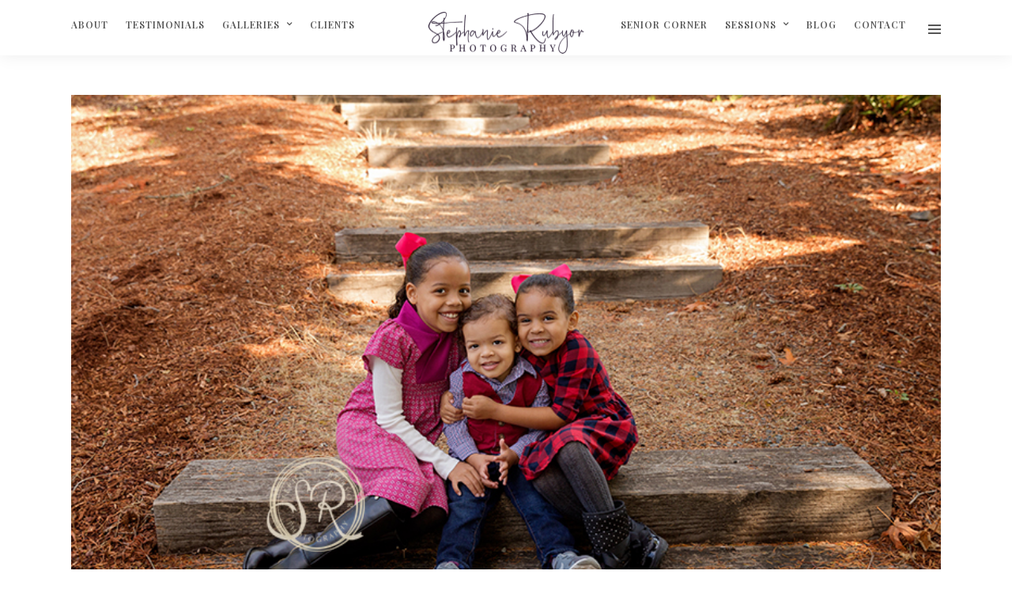

--- FILE ---
content_type: text/html; charset=UTF-8
request_url: https://stephanierubyorphotography.com/newborn/welcome-to-the-world-baby-j-seattle-newborn-photographer/attachment/stephanie-rubyor-photography-seattle-newborn-photographer-laucknerf6/
body_size: 15026
content:
<!DOCTYPE html>
<html lang="en"  data-menu="centeralogo">
<head>

<link rel="profile" href="http://gmpg.org/xfn/11" />
<link rel="pingback" href="https://stephanierubyorphotography.com/xmlrpc.php" />

 

<meta name='robots' content='index, follow, max-image-preview:large, max-snippet:-1, max-video-preview:-1' />

	<!-- This site is optimized with the Yoast SEO plugin v26.8 - https://yoast.com/product/yoast-seo-wordpress/ -->
	<title>stephanie-rubyor-photography-seattle-newborn-photographer-laucknerF6 - Stephanie Rubyor Photography</title>
	<link rel="canonical" href="https://stephanierubyorphotography.com/newborn/welcome-to-the-world-baby-j-seattle-newborn-photographer/attachment/stephanie-rubyor-photography-seattle-newborn-photographer-laucknerf6/" />
	<meta property="og:locale" content="en_US" />
	<meta property="og:type" content="article" />
	<meta property="og:title" content="stephanie-rubyor-photography-seattle-newborn-photographer-laucknerF6 - Stephanie Rubyor Photography" />
	<meta property="og:url" content="https://stephanierubyorphotography.com/newborn/welcome-to-the-world-baby-j-seattle-newborn-photographer/attachment/stephanie-rubyor-photography-seattle-newborn-photographer-laucknerf6/" />
	<meta property="og:site_name" content="Stephanie Rubyor Photography" />
	<meta property="og:image" content="https://stephanierubyorphotography.com/newborn/welcome-to-the-world-baby-j-seattle-newborn-photographer/attachment/stephanie-rubyor-photography-seattle-newborn-photographer-laucknerf6" />
	<meta property="og:image:width" content="800" />
	<meta property="og:image:height" content="533" />
	<meta property="og:image:type" content="image/jpeg" />
	<meta name="twitter:card" content="summary_large_image" />
	<script type="application/ld+json" class="yoast-schema-graph">{"@context":"https://schema.org","@graph":[{"@type":"WebPage","@id":"https://stephanierubyorphotography.com/newborn/welcome-to-the-world-baby-j-seattle-newborn-photographer/attachment/stephanie-rubyor-photography-seattle-newborn-photographer-laucknerf6/","url":"https://stephanierubyorphotography.com/newborn/welcome-to-the-world-baby-j-seattle-newborn-photographer/attachment/stephanie-rubyor-photography-seattle-newborn-photographer-laucknerf6/","name":"stephanie-rubyor-photography-seattle-newborn-photographer-laucknerF6 - Stephanie Rubyor Photography","isPartOf":{"@id":"https://stephanierubyorphotography.com/#website"},"primaryImageOfPage":{"@id":"https://stephanierubyorphotography.com/newborn/welcome-to-the-world-baby-j-seattle-newborn-photographer/attachment/stephanie-rubyor-photography-seattle-newborn-photographer-laucknerf6/#primaryimage"},"image":{"@id":"https://stephanierubyorphotography.com/newborn/welcome-to-the-world-baby-j-seattle-newborn-photographer/attachment/stephanie-rubyor-photography-seattle-newborn-photographer-laucknerf6/#primaryimage"},"thumbnailUrl":"https://stephanierubyorphotography.com/wp-content/uploads/2018/05/stephanie-rubyor-photography-seattle-newborn-photographer-laucknerF6.jpg","datePublished":"2018-05-19T20:14:25+00:00","breadcrumb":{"@id":"https://stephanierubyorphotography.com/newborn/welcome-to-the-world-baby-j-seattle-newborn-photographer/attachment/stephanie-rubyor-photography-seattle-newborn-photographer-laucknerf6/#breadcrumb"},"inLanguage":"en","potentialAction":[{"@type":"ReadAction","target":["https://stephanierubyorphotography.com/newborn/welcome-to-the-world-baby-j-seattle-newborn-photographer/attachment/stephanie-rubyor-photography-seattle-newborn-photographer-laucknerf6/"]}]},{"@type":"ImageObject","inLanguage":"en","@id":"https://stephanierubyorphotography.com/newborn/welcome-to-the-world-baby-j-seattle-newborn-photographer/attachment/stephanie-rubyor-photography-seattle-newborn-photographer-laucknerf6/#primaryimage","url":"https://stephanierubyorphotography.com/wp-content/uploads/2018/05/stephanie-rubyor-photography-seattle-newborn-photographer-laucknerF6.jpg","contentUrl":"https://stephanierubyorphotography.com/wp-content/uploads/2018/05/stephanie-rubyor-photography-seattle-newborn-photographer-laucknerF6.jpg","width":800,"height":533},{"@type":"BreadcrumbList","@id":"https://stephanierubyorphotography.com/newborn/welcome-to-the-world-baby-j-seattle-newborn-photographer/attachment/stephanie-rubyor-photography-seattle-newborn-photographer-laucknerf6/#breadcrumb","itemListElement":[{"@type":"ListItem","position":1,"name":"Home","item":"https://stephanierubyorphotography.com/"},{"@type":"ListItem","position":2,"name":"Welcome to the World Baby J | Seattle Newborn Photographer","item":"https://stephanierubyorphotography.com/newborn/welcome-to-the-world-baby-j-seattle-newborn-photographer/"},{"@type":"ListItem","position":3,"name":"stephanie-rubyor-photography-seattle-newborn-photographer-laucknerF6"}]},{"@type":"WebSite","@id":"https://stephanierubyorphotography.com/#website","url":"https://stephanierubyorphotography.com/","name":"Stephanie Rubyor Photography","description":"Dallas Fort Worth Senior, Sports, Newborn &amp; Maternity Photographer","potentialAction":[{"@type":"SearchAction","target":{"@type":"EntryPoint","urlTemplate":"https://stephanierubyorphotography.com/?s={search_term_string}"},"query-input":{"@type":"PropertyValueSpecification","valueRequired":true,"valueName":"search_term_string"}}],"inLanguage":"en"}]}</script>
	<!-- / Yoast SEO plugin. -->


<link rel='dns-prefetch' href='//fonts.googleapis.com' />
<link rel="alternate" type="application/rss+xml" title="Stephanie Rubyor Photography &raquo; Feed" href="https://stephanierubyorphotography.com/feed/" />
<link rel="alternate" type="application/rss+xml" title="Stephanie Rubyor Photography &raquo; Comments Feed" href="https://stephanierubyorphotography.com/comments/feed/" />
<meta charset="UTF-8" /><meta name="viewport" content="width=device-width, initial-scale=1, maximum-scale=1" /><meta name="format-detection" content="telephone=no"><link rel="alternate" title="oEmbed (JSON)" type="application/json+oembed" href="https://stephanierubyorphotography.com/wp-json/oembed/1.0/embed?url=https%3A%2F%2Fstephanierubyorphotography.com%2Fnewborn%2Fwelcome-to-the-world-baby-j-seattle-newborn-photographer%2Fattachment%2Fstephanie-rubyor-photography-seattle-newborn-photographer-laucknerf6%2F" />
<link rel="alternate" title="oEmbed (XML)" type="text/xml+oembed" href="https://stephanierubyorphotography.com/wp-json/oembed/1.0/embed?url=https%3A%2F%2Fstephanierubyorphotography.com%2Fnewborn%2Fwelcome-to-the-world-baby-j-seattle-newborn-photographer%2Fattachment%2Fstephanie-rubyor-photography-seattle-newborn-photographer-laucknerf6%2F&#038;format=xml" />
<style id='wp-img-auto-sizes-contain-inline-css' type='text/css'>
img:is([sizes=auto i],[sizes^="auto," i]){contain-intrinsic-size:3000px 1500px}
/*# sourceURL=wp-img-auto-sizes-contain-inline-css */
</style>
<link rel='stylesheet' id='dashicons-css' href='https://stephanierubyorphotography.com/wp-includes/css/dashicons.min.css' type='text/css' media='all' />
<link rel='stylesheet' id='post-views-counter-frontend-css' href='https://stephanierubyorphotography.com/wp-content/plugins/post-views-counter/css/frontend.css' type='text/css' media='all' />
<style id='wp-emoji-styles-inline-css' type='text/css'>

	img.wp-smiley, img.emoji {
		display: inline !important;
		border: none !important;
		box-shadow: none !important;
		height: 1em !important;
		width: 1em !important;
		margin: 0 0.07em !important;
		vertical-align: -0.1em !important;
		background: none !important;
		padding: 0 !important;
	}
/*# sourceURL=wp-emoji-styles-inline-css */
</style>
<style id='wp-block-library-inline-css' type='text/css'>
:root{--wp-block-synced-color:#7a00df;--wp-block-synced-color--rgb:122,0,223;--wp-bound-block-color:var(--wp-block-synced-color);--wp-editor-canvas-background:#ddd;--wp-admin-theme-color:#007cba;--wp-admin-theme-color--rgb:0,124,186;--wp-admin-theme-color-darker-10:#006ba1;--wp-admin-theme-color-darker-10--rgb:0,107,160.5;--wp-admin-theme-color-darker-20:#005a87;--wp-admin-theme-color-darker-20--rgb:0,90,135;--wp-admin-border-width-focus:2px}@media (min-resolution:192dpi){:root{--wp-admin-border-width-focus:1.5px}}.wp-element-button{cursor:pointer}:root .has-very-light-gray-background-color{background-color:#eee}:root .has-very-dark-gray-background-color{background-color:#313131}:root .has-very-light-gray-color{color:#eee}:root .has-very-dark-gray-color{color:#313131}:root .has-vivid-green-cyan-to-vivid-cyan-blue-gradient-background{background:linear-gradient(135deg,#00d084,#0693e3)}:root .has-purple-crush-gradient-background{background:linear-gradient(135deg,#34e2e4,#4721fb 50%,#ab1dfe)}:root .has-hazy-dawn-gradient-background{background:linear-gradient(135deg,#faaca8,#dad0ec)}:root .has-subdued-olive-gradient-background{background:linear-gradient(135deg,#fafae1,#67a671)}:root .has-atomic-cream-gradient-background{background:linear-gradient(135deg,#fdd79a,#004a59)}:root .has-nightshade-gradient-background{background:linear-gradient(135deg,#330968,#31cdcf)}:root .has-midnight-gradient-background{background:linear-gradient(135deg,#020381,#2874fc)}:root{--wp--preset--font-size--normal:16px;--wp--preset--font-size--huge:42px}.has-regular-font-size{font-size:1em}.has-larger-font-size{font-size:2.625em}.has-normal-font-size{font-size:var(--wp--preset--font-size--normal)}.has-huge-font-size{font-size:var(--wp--preset--font-size--huge)}.has-text-align-center{text-align:center}.has-text-align-left{text-align:left}.has-text-align-right{text-align:right}.has-fit-text{white-space:nowrap!important}#end-resizable-editor-section{display:none}.aligncenter{clear:both}.items-justified-left{justify-content:flex-start}.items-justified-center{justify-content:center}.items-justified-right{justify-content:flex-end}.items-justified-space-between{justify-content:space-between}.screen-reader-text{border:0;clip-path:inset(50%);height:1px;margin:-1px;overflow:hidden;padding:0;position:absolute;width:1px;word-wrap:normal!important}.screen-reader-text:focus{background-color:#ddd;clip-path:none;color:#444;display:block;font-size:1em;height:auto;left:5px;line-height:normal;padding:15px 23px 14px;text-decoration:none;top:5px;width:auto;z-index:100000}html :where(.has-border-color){border-style:solid}html :where([style*=border-top-color]){border-top-style:solid}html :where([style*=border-right-color]){border-right-style:solid}html :where([style*=border-bottom-color]){border-bottom-style:solid}html :where([style*=border-left-color]){border-left-style:solid}html :where([style*=border-width]){border-style:solid}html :where([style*=border-top-width]){border-top-style:solid}html :where([style*=border-right-width]){border-right-style:solid}html :where([style*=border-bottom-width]){border-bottom-style:solid}html :where([style*=border-left-width]){border-left-style:solid}html :where(img[class*=wp-image-]){height:auto;max-width:100%}:where(figure){margin:0 0 1em}html :where(.is-position-sticky){--wp-admin--admin-bar--position-offset:var(--wp-admin--admin-bar--height,0px)}@media screen and (max-width:600px){html :where(.is-position-sticky){--wp-admin--admin-bar--position-offset:0px}}

/*# sourceURL=wp-block-library-inline-css */
</style><style id='global-styles-inline-css' type='text/css'>
:root{--wp--preset--aspect-ratio--square: 1;--wp--preset--aspect-ratio--4-3: 4/3;--wp--preset--aspect-ratio--3-4: 3/4;--wp--preset--aspect-ratio--3-2: 3/2;--wp--preset--aspect-ratio--2-3: 2/3;--wp--preset--aspect-ratio--16-9: 16/9;--wp--preset--aspect-ratio--9-16: 9/16;--wp--preset--color--black: #000000;--wp--preset--color--cyan-bluish-gray: #abb8c3;--wp--preset--color--white: #ffffff;--wp--preset--color--pale-pink: #f78da7;--wp--preset--color--vivid-red: #cf2e2e;--wp--preset--color--luminous-vivid-orange: #ff6900;--wp--preset--color--luminous-vivid-amber: #fcb900;--wp--preset--color--light-green-cyan: #7bdcb5;--wp--preset--color--vivid-green-cyan: #00d084;--wp--preset--color--pale-cyan-blue: #8ed1fc;--wp--preset--color--vivid-cyan-blue: #0693e3;--wp--preset--color--vivid-purple: #9b51e0;--wp--preset--gradient--vivid-cyan-blue-to-vivid-purple: linear-gradient(135deg,rgb(6,147,227) 0%,rgb(155,81,224) 100%);--wp--preset--gradient--light-green-cyan-to-vivid-green-cyan: linear-gradient(135deg,rgb(122,220,180) 0%,rgb(0,208,130) 100%);--wp--preset--gradient--luminous-vivid-amber-to-luminous-vivid-orange: linear-gradient(135deg,rgb(252,185,0) 0%,rgb(255,105,0) 100%);--wp--preset--gradient--luminous-vivid-orange-to-vivid-red: linear-gradient(135deg,rgb(255,105,0) 0%,rgb(207,46,46) 100%);--wp--preset--gradient--very-light-gray-to-cyan-bluish-gray: linear-gradient(135deg,rgb(238,238,238) 0%,rgb(169,184,195) 100%);--wp--preset--gradient--cool-to-warm-spectrum: linear-gradient(135deg,rgb(74,234,220) 0%,rgb(151,120,209) 20%,rgb(207,42,186) 40%,rgb(238,44,130) 60%,rgb(251,105,98) 80%,rgb(254,248,76) 100%);--wp--preset--gradient--blush-light-purple: linear-gradient(135deg,rgb(255,206,236) 0%,rgb(152,150,240) 100%);--wp--preset--gradient--blush-bordeaux: linear-gradient(135deg,rgb(254,205,165) 0%,rgb(254,45,45) 50%,rgb(107,0,62) 100%);--wp--preset--gradient--luminous-dusk: linear-gradient(135deg,rgb(255,203,112) 0%,rgb(199,81,192) 50%,rgb(65,88,208) 100%);--wp--preset--gradient--pale-ocean: linear-gradient(135deg,rgb(255,245,203) 0%,rgb(182,227,212) 50%,rgb(51,167,181) 100%);--wp--preset--gradient--electric-grass: linear-gradient(135deg,rgb(202,248,128) 0%,rgb(113,206,126) 100%);--wp--preset--gradient--midnight: linear-gradient(135deg,rgb(2,3,129) 0%,rgb(40,116,252) 100%);--wp--preset--font-size--small: 13px;--wp--preset--font-size--medium: 20px;--wp--preset--font-size--large: 36px;--wp--preset--font-size--x-large: 42px;--wp--preset--spacing--20: 0.44rem;--wp--preset--spacing--30: 0.67rem;--wp--preset--spacing--40: 1rem;--wp--preset--spacing--50: 1.5rem;--wp--preset--spacing--60: 2.25rem;--wp--preset--spacing--70: 3.38rem;--wp--preset--spacing--80: 5.06rem;--wp--preset--shadow--natural: 6px 6px 9px rgba(0, 0, 0, 0.2);--wp--preset--shadow--deep: 12px 12px 50px rgba(0, 0, 0, 0.4);--wp--preset--shadow--sharp: 6px 6px 0px rgba(0, 0, 0, 0.2);--wp--preset--shadow--outlined: 6px 6px 0px -3px rgb(255, 255, 255), 6px 6px rgb(0, 0, 0);--wp--preset--shadow--crisp: 6px 6px 0px rgb(0, 0, 0);}:where(.is-layout-flex){gap: 0.5em;}:where(.is-layout-grid){gap: 0.5em;}body .is-layout-flex{display: flex;}.is-layout-flex{flex-wrap: wrap;align-items: center;}.is-layout-flex > :is(*, div){margin: 0;}body .is-layout-grid{display: grid;}.is-layout-grid > :is(*, div){margin: 0;}:where(.wp-block-columns.is-layout-flex){gap: 2em;}:where(.wp-block-columns.is-layout-grid){gap: 2em;}:where(.wp-block-post-template.is-layout-flex){gap: 1.25em;}:where(.wp-block-post-template.is-layout-grid){gap: 1.25em;}.has-black-color{color: var(--wp--preset--color--black) !important;}.has-cyan-bluish-gray-color{color: var(--wp--preset--color--cyan-bluish-gray) !important;}.has-white-color{color: var(--wp--preset--color--white) !important;}.has-pale-pink-color{color: var(--wp--preset--color--pale-pink) !important;}.has-vivid-red-color{color: var(--wp--preset--color--vivid-red) !important;}.has-luminous-vivid-orange-color{color: var(--wp--preset--color--luminous-vivid-orange) !important;}.has-luminous-vivid-amber-color{color: var(--wp--preset--color--luminous-vivid-amber) !important;}.has-light-green-cyan-color{color: var(--wp--preset--color--light-green-cyan) !important;}.has-vivid-green-cyan-color{color: var(--wp--preset--color--vivid-green-cyan) !important;}.has-pale-cyan-blue-color{color: var(--wp--preset--color--pale-cyan-blue) !important;}.has-vivid-cyan-blue-color{color: var(--wp--preset--color--vivid-cyan-blue) !important;}.has-vivid-purple-color{color: var(--wp--preset--color--vivid-purple) !important;}.has-black-background-color{background-color: var(--wp--preset--color--black) !important;}.has-cyan-bluish-gray-background-color{background-color: var(--wp--preset--color--cyan-bluish-gray) !important;}.has-white-background-color{background-color: var(--wp--preset--color--white) !important;}.has-pale-pink-background-color{background-color: var(--wp--preset--color--pale-pink) !important;}.has-vivid-red-background-color{background-color: var(--wp--preset--color--vivid-red) !important;}.has-luminous-vivid-orange-background-color{background-color: var(--wp--preset--color--luminous-vivid-orange) !important;}.has-luminous-vivid-amber-background-color{background-color: var(--wp--preset--color--luminous-vivid-amber) !important;}.has-light-green-cyan-background-color{background-color: var(--wp--preset--color--light-green-cyan) !important;}.has-vivid-green-cyan-background-color{background-color: var(--wp--preset--color--vivid-green-cyan) !important;}.has-pale-cyan-blue-background-color{background-color: var(--wp--preset--color--pale-cyan-blue) !important;}.has-vivid-cyan-blue-background-color{background-color: var(--wp--preset--color--vivid-cyan-blue) !important;}.has-vivid-purple-background-color{background-color: var(--wp--preset--color--vivid-purple) !important;}.has-black-border-color{border-color: var(--wp--preset--color--black) !important;}.has-cyan-bluish-gray-border-color{border-color: var(--wp--preset--color--cyan-bluish-gray) !important;}.has-white-border-color{border-color: var(--wp--preset--color--white) !important;}.has-pale-pink-border-color{border-color: var(--wp--preset--color--pale-pink) !important;}.has-vivid-red-border-color{border-color: var(--wp--preset--color--vivid-red) !important;}.has-luminous-vivid-orange-border-color{border-color: var(--wp--preset--color--luminous-vivid-orange) !important;}.has-luminous-vivid-amber-border-color{border-color: var(--wp--preset--color--luminous-vivid-amber) !important;}.has-light-green-cyan-border-color{border-color: var(--wp--preset--color--light-green-cyan) !important;}.has-vivid-green-cyan-border-color{border-color: var(--wp--preset--color--vivid-green-cyan) !important;}.has-pale-cyan-blue-border-color{border-color: var(--wp--preset--color--pale-cyan-blue) !important;}.has-vivid-cyan-blue-border-color{border-color: var(--wp--preset--color--vivid-cyan-blue) !important;}.has-vivid-purple-border-color{border-color: var(--wp--preset--color--vivid-purple) !important;}.has-vivid-cyan-blue-to-vivid-purple-gradient-background{background: var(--wp--preset--gradient--vivid-cyan-blue-to-vivid-purple) !important;}.has-light-green-cyan-to-vivid-green-cyan-gradient-background{background: var(--wp--preset--gradient--light-green-cyan-to-vivid-green-cyan) !important;}.has-luminous-vivid-amber-to-luminous-vivid-orange-gradient-background{background: var(--wp--preset--gradient--luminous-vivid-amber-to-luminous-vivid-orange) !important;}.has-luminous-vivid-orange-to-vivid-red-gradient-background{background: var(--wp--preset--gradient--luminous-vivid-orange-to-vivid-red) !important;}.has-very-light-gray-to-cyan-bluish-gray-gradient-background{background: var(--wp--preset--gradient--very-light-gray-to-cyan-bluish-gray) !important;}.has-cool-to-warm-spectrum-gradient-background{background: var(--wp--preset--gradient--cool-to-warm-spectrum) !important;}.has-blush-light-purple-gradient-background{background: var(--wp--preset--gradient--blush-light-purple) !important;}.has-blush-bordeaux-gradient-background{background: var(--wp--preset--gradient--blush-bordeaux) !important;}.has-luminous-dusk-gradient-background{background: var(--wp--preset--gradient--luminous-dusk) !important;}.has-pale-ocean-gradient-background{background: var(--wp--preset--gradient--pale-ocean) !important;}.has-electric-grass-gradient-background{background: var(--wp--preset--gradient--electric-grass) !important;}.has-midnight-gradient-background{background: var(--wp--preset--gradient--midnight) !important;}.has-small-font-size{font-size: var(--wp--preset--font-size--small) !important;}.has-medium-font-size{font-size: var(--wp--preset--font-size--medium) !important;}.has-large-font-size{font-size: var(--wp--preset--font-size--large) !important;}.has-x-large-font-size{font-size: var(--wp--preset--font-size--x-large) !important;}
/*# sourceURL=global-styles-inline-css */
</style>

<style id='classic-theme-styles-inline-css' type='text/css'>
/*! This file is auto-generated */
.wp-block-button__link{color:#fff;background-color:#32373c;border-radius:9999px;box-shadow:none;text-decoration:none;padding:calc(.667em + 2px) calc(1.333em + 2px);font-size:1.125em}.wp-block-file__button{background:#32373c;color:#fff;text-decoration:none}
/*# sourceURL=/wp-includes/css/classic-themes.min.css */
</style>
<link rel='stylesheet' id='grandphotography-reset-css-css' href='https://stephanierubyorphotography.com/wp-content/themes/grandphotography/css/reset.css' type='text/css' media='all' />
<link rel='stylesheet' id='grandphotography-wordpress-css-css' href='https://stephanierubyorphotography.com/wp-content/themes/grandphotography/css/wordpress.css' type='text/css' media='all' />
<link rel='stylesheet' id='grandphotography-animation-css-css' href='https://stephanierubyorphotography.com/wp-content/themes/grandphotography/css/animation.css' type='text/css' media='all' />
<link rel='stylesheet' id='ilightbox-css' href='https://stephanierubyorphotography.com/wp-content/themes/grandphotography/css/ilightbox/ilightbox.css' type='text/css' media='all' />
<link rel='stylesheet' id='jquery-ui-css' href='https://stephanierubyorphotography.com/wp-content/themes/grandphotography/css/jqueryui/custom.css' type='text/css' media='all' />
<link rel='stylesheet' id='mediaelement-css' href='https://stephanierubyorphotography.com/wp-includes/js/mediaelement/mediaelementplayer-legacy.min.css' type='text/css' media='all' />
<link rel='stylesheet' id='flexslider-css' href='https://stephanierubyorphotography.com/wp-content/themes/grandphotography/js/flexslider/flexslider.css' type='text/css' media='all' />
<link rel='stylesheet' id='tooltipster-css' href='https://stephanierubyorphotography.com/wp-content/themes/grandphotography/css/tooltipster.css' type='text/css' media='all' />
<link rel='stylesheet' id='odometer-theme-css' href='https://stephanierubyorphotography.com/wp-content/themes/grandphotography/css/odometer-theme-minimal.css' type='text/css' media='all' />
<link rel='stylesheet' id='grandphotography-screen-css' href='https://stephanierubyorphotography.com/wp-content/themes/grandphotography/css/screen.css' type='text/css' media='all' />
<link rel='stylesheet' id='grandphotography-centeralogo-css' href='https://stephanierubyorphotography.com/wp-content/themes/grandphotography/css/menus/centeralogo.css' type='text/css' media='all' />
<link rel='stylesheet' id='fontawesome-css' href='https://stephanierubyorphotography.com/wp-content/themes/grandphotography/css/font-awesome.min.css' type='text/css' media='all' />
<link rel='stylesheet' id='grandphotography-script-custom-css-css' href='https://stephanierubyorphotography.com/wp-admin/admin-ajax.php?action=grandphotography_custom_css' type='text/css' media='all' />
<link rel='stylesheet' id='grandphotography-childtheme-css' href='https://stephanierubyorphotography.com/wp-content/themes/grandphotography/style.css' type='text/css' media='all' />
<link rel='stylesheet' id='grandphotography-script-responsive-css-css' href='https://stephanierubyorphotography.com/wp-content/themes/grandphotography/css/grid.css' type='text/css' media='all' />
<link rel='stylesheet' id='kirki_google_fonts-css' href='https://fonts.googleapis.com/css?family=Playfair+Display%3A600%2C600%2C400%2C500%2C600%2C600%2Cregular%2Citalic%2C700%2C700italic%2C900%2C900italic%7CRoboto+Condensed%3A500%2C600%2C600%2C300%2C300italic%2Cregular%2Citalic%2C700%2C700italic&#038;subset' type='text/css' media='all' />
<link rel='stylesheet' id='kirki-styles-global-css' href='https://stephanierubyorphotography.com/wp-content/themes/grandphotography/modules/kirki/assets/css/kirki-styles.css' type='text/css' media='all' />
<style id='kirki-styles-global-inline-css' type='text/css'>
body, input[type=text], input[type=email], input[type=url], input[type=password], textarea{font-family:"Playfair Display", Georgia, serif;}body{font-size:16px;}h1, h2, h3, h4, h5, h6, h7, .post_quote_title, label, strong[itemprop="author"], #page_content_wrapper .posts.blog li a, .page_content_wrapper .posts.blog li a, .readmore, .post_detail.single_post, .page_tagline, #gallery_caption .tg_caption .tg_desc, #filter_selected, #autocomplete li strong{font-family:"Playfair Display", Georgia, serif;}h1, h2, h3, h4, h5, h6, h7, #autocomplete li strong{font-weight:600;letter-spacing:3px;}h1{font-size:34px;}h2{font-size:30px;}h3{font-size:26px;}h4{font-size:22px;}h5{font-size:18px;}h6{font-size:16px;}body, #wrapper, #page_content_wrapper.fixed, #gallery_lightbox h2, .slider_wrapper .gallery_image_caption h2, #body_loading_screen, h3#reply-title span, .overlay_gallery_wrapper, .progress_bar_holder, .pricing_wrapper_border, .pagination a, .pagination span, #captcha-wrap .text-box input, .flex-direction-nav a, #toTop, .blog_promo_title h6, #supersized li, #gallery_caption .tg_caption, #horizontal_gallery_wrapper .image_caption, #page_caption.hasbg .page_title_wrapper .page_title_inner{background-color:#ffffff;}#gallery_expand{border-bottom-color:#ffffff;}body, .pagination a, #gallery_lightbox h2, .slider_wrapper .gallery_image_caption h2, .post_info a, #page_content_wrapper.split #copyright, .page_content_wrapper.split #copyright, .ui-state-default a, .ui-state-default a:link, .ui-state-default a:visited{color:#666666;}::selection{background-color:#666666;}::-webkit-input-placeholder{color:#666666;}::-moz-placeholder{color:#666666;}:-ms-input-placeholder{color:#666666;}a, .post_detail.single_post, .post_info_cat{color:#8d9199;}.flex-control-paging li a.flex-active{background-color:#8d9199;border-color:#8d9199;}a:hover, a:active, .post_info_comment a i{color:#485a71;}h1, h2, h3, h4, h5, h6, h7, pre, code, tt, blockquote, .post_header h5 a, .post_header h3 a, .post_header.grid h6 a, .post_header.fullwidth h4 a, .post_header h5 a, blockquote, .site_loading_logo_item i, .ppb_subtitle, .woocommerce .woocommerce-ordering select, .woocommerce #page_content_wrapper a.button, .woocommerce.columns-4 ul.products li.product a.add_to_cart_button, .woocommerce.columns-4 ul.products li.product a.add_to_cart_button:hover, .ui-accordion .ui-accordion-header a, .tabs .ui-state-active a, body.woocommerce div.product .woocommerce-tabs ul.tabs li.active a, body.woocommerce-page div.product .woocommerce-tabs ul.tabs li.active a, body.woocommerce #content div.product .woocommerce-tabs ul.tabs li.active a, body.woocommerce-page #content div.product .woocommerce-tabs ul.tabs li.active a, .woocommerce div.product .woocommerce-tabs ul.tabs li a, .post_header h5 a, .post_header h6 a, .flex-direction-nav a:before, #toTop, .social_share_button_wrapper .social_post_view .view_number, .social_share_button_wrapper .social_post_share_count .share_number, .portfolio_post_previous a, .portfolio_post_next a, #filter_selected, #autocomplete li strong{color:#222222;}body.page.page-template-gallery-archive-split-screen-php #fp-nav li .active span, body.tax-gallerycat #fp-nav li .active span, body.page.page-template-portfolio-fullscreen-split-screen-php #fp-nav li .active span, body.page.tax-portfolioset #fp-nav li .active span, body.page.page-template-gallery-archive-split-screen-php #fp-nav ul li a span, body.tax-gallerycat #fp-nav ul li a span, body.page.page-template-portfolio-fullscreen-split-screen-php #fp-nav ul li a span, body.page.tax-portfolioset #fp-nav ul li a span{background-color:#222222;}#social_share_wrapper, hr, #social_share_wrapper, .post.type-post, #page_content_wrapper .sidebar .content .sidebar_widget li h2.widgettitle, h2.widgettitle, h5.widgettitle, .comment .right, .widget_tag_cloud div a, .meta-tags a, .tag_cloud a, #footer, #post_more_wrapper, .woocommerce ul.products li.product, .woocommerce-page ul.products li.product, .woocommerce ul.products li.product .price, .woocommerce-page ul.products li.product .price, #page_content_wrapper .inner .sidebar_content, #page_content_wrapper .inner .sidebar_content.left_sidebar, .ajax_close, .ajax_next, .ajax_prev, .portfolio_next, .portfolio_prev, .portfolio_next_prev_wrapper.video .portfolio_prev, .portfolio_next_prev_wrapper.video .portfolio_next, .separated, .blog_next_prev_wrapper, #post_more_wrapper h5, #ajax_portfolio_wrapper.hidding, #ajax_portfolio_wrapper.visible, .tabs.vertical .ui-tabs-panel, .ui-tabs.vertical.right .ui-tabs-nav li, .woocommerce div.product .woocommerce-tabs ul.tabs li, .woocommerce #content div.product .woocommerce-tabs ul.tabs li, .woocommerce-page div.product .woocommerce-tabs ul.tabs li, .woocommerce-page #content div.product .woocommerce-tabs ul.tabs li, .woocommerce div.product .woocommerce-tabs .panel, .woocommerce-page div.product .woocommerce-tabs .panel, .woocommerce #content div.product .woocommerce-tabs .panel, .woocommerce-page #content div.product .woocommerce-tabs .panel, .woocommerce table.shop_table, .woocommerce-page table.shop_table, table tr td, .woocommerce .cart-collaterals .cart_totals, .woocommerce-page .cart-collaterals .cart_totals, .woocommerce .cart-collaterals .shipping_calculator, .woocommerce-page .cart-collaterals .shipping_calculator, .woocommerce .cart-collaterals .cart_totals tr td, .woocommerce .cart-collaterals .cart_totals tr th, .woocommerce-page .cart-collaterals .cart_totals tr td, .woocommerce-page .cart-collaterals .cart_totals tr th, table tr th, .woocommerce #payment, .woocommerce-page #payment, .woocommerce #payment ul.payment_methods li, .woocommerce-page #payment ul.payment_methods li, .woocommerce #payment div.form-row, .woocommerce-page #payment div.form-row, .ui-tabs li:first-child, .ui-tabs .ui-tabs-nav li, .ui-tabs.vertical .ui-tabs-nav li, .ui-tabs.vertical.right .ui-tabs-nav li.ui-state-active, .ui-tabs.vertical .ui-tabs-nav li:last-child, #page_content_wrapper .inner .sidebar_wrapper ul.sidebar_widget li.widget_nav_menu ul.menu li.current-menu-item a, .page_content_wrapper .inner .sidebar_wrapper ul.sidebar_widget li.widget_nav_menu ul.menu li.current-menu-item a, .pricing_wrapper, .pricing_wrapper li, .ui-accordion .ui-accordion-header, .ui-accordion .ui-accordion-content, #page_content_wrapper .sidebar .content .sidebar_widget li h2.widgettitle:before, h2.widgettitle:before, #autocomplete, .ppb_blog_minimal .one_third_bg, #page_content_wrapper .sidebar .content .sidebar_widget li h2.widgettitle, h2.widgettitle, h5.event_title, .tabs .ui-tabs-panel, .ui-tabs .ui-tabs-nav li, .ui-tabs li:first-child, .ui-tabs.vertical .ui-tabs-nav li:last-child, .woocommerce .woocommerce-ordering select, .woocommerce div.product .woocommerce-tabs ul.tabs li.active, .woocommerce-page div.product .woocommerce-tabs ul.tabs li.active, .woocommerce #content div.product .woocommerce-tabs ul.tabs li.active, .woocommerce-page #content div.product .woocommerce-tabs ul.tabs li.active, .woocommerce-page table.cart th, table.shop_table thead tr th, hr.title_break, .overlay_gallery_border, #page_content_wrapper.split #copyright, .page_content_wrapper.split #copyright, .post.type-post, .events.type-events, h5.event_title, .post_header h5.event_title, .client_archive_wrapper, #page_content_wrapper .sidebar .content .sidebar_widget li.widget, .page_content_wrapper .sidebar .content .sidebar_widget li.widget, hr.title_break.bold, blockquote, .social_share_button_wrapper, .social_share_button_wrapper, .three_cols.gallery .element.photoframe.border{border-color:#e7e7e7;}input[type=text], input[type=password], input[type=email], input[type=url], input[type=tel], textarea{background-color:#ffffff;color:#555555;border-color:#cccccc;}input[type=text]:focus, input[type=password]:focus, input[type=email]:focus, input[type=url]:focus, textarea:focus{border-color:#999999;}input[type=submit], input[type=button], a.button, .button, .woocommerce .page_slider a.button, a.button.fullwidth, .woocommerce-page div.product form.cart .button, .woocommerce #respond input#submit.alt, .woocommerce a.button.alt, .woocommerce button.button.alt, .woocommerce input.button.alt{font-family:"Playfair Display", Georgia, serif;}input[type=submit], input[type=button], a.button, .button, .pagination span, .pagination a:hover, .woocommerce .footer_bar .button, .woocommerce .footer_bar .button:hover, .woocommerce-page div.product form.cart .button, .woocommerce #respond input#submit.alt, .woocommerce a.button.alt, .woocommerce button.button.alt, .woocommerce input.button.alt, .post_type_icon, .header_cart_wrapper .cart_count, .filter li a:hover, .filter li a.active, #portfolio_wall_filters li a.active,  #portfolio_wall_filters li a:hover, .comment_box, .one_half.gallery2 .portfolio_type_wrapper, .one_third.gallery3 .portfolio_type_wrapper, .one_fourth.gallery4 .portfolio_type_wrapper, .one_fifth.gallery5 .portfolio_type_wrapper, .portfolio_type_wrapper{background-color:#8d9199;}.pagination span, .pagination a:hover, .button.ghost, .button.ghost:hover, .button.ghost:active, .readmore{border-color:#8d9199;}.comment_box:before, .comment_box:after{border-top-color:#8d9199;}.button.ghost, .button.ghost:hover, .button.ghost:active, .readmore, .infinite_load_more{color:#8d9199;}input[type=submit], input[type=button], a.button, .button, .pagination a:hover, .woocommerce .footer_bar .button , .woocommerce .footer_bar .button:hover, .woocommerce-page div.product form.cart .button, .woocommerce #respond input#submit.alt, .woocommerce a.button.alt, .woocommerce button.button.alt, .woocommerce input.button.alt, .post_type_icon, .header_cart_wrapper .cart_count, .filter li a:hover, .filter li a.active, #portfolio_wall_filters li a.active,  #portfolio_wall_filters li a:hover, .comment_box, .one_half.gallery2 .portfolio_type_wrapper, .one_third.gallery3 .portfolio_type_wrapper, .one_fourth.gallery4 .portfolio_type_wrapper, .one_fifth.gallery5 .portfolio_type_wrapper, .portfolio_type_wrapper{color:#ffffff;}input[type=submit], input[type=button], a.button, .button, .pagination a:hover, .woocommerce .footer_bar .button , .woocommerce .footer_bar .button:hover, .woocommerce-page div.product form.cart .button, .woocommerce #respond input#submit.alt, .woocommerce a.button.alt, .woocommerce button.button.alt, .woocommerce input.button.alt, .infinite_load_more{border-color:#8d9199;}.frame_top, .frame_bottom, .frame_left, .frame_right{background:#ffffff;}body.tg_boxed{background-color:#ffffff;}#menu_wrapper .nav ul li a, #menu_wrapper div .nav li > a{font-family:"Playfair Display", Georgia, serif;font-weight:600;letter-spacing:1px;text-transform:uppercase;}#menu_wrapper .nav ul li a, #menu_wrapper div .nav li > a, .header_cart_wrapper i{font-size:12px;}#menu_wrapper .nav ul li a, #menu_wrapper div .nav li > a, html[data-menu=centeralogo] #logo_right_button{padding-top:22px;padding-bottom:22px;}.top_bar{background-color:#ffffff;}#menu_wrapper .nav ul li a, #menu_wrapper div .nav li > a, .header_cart_wrapper a, #page_share, #gallery_download, .view_fullscreen_wrapper a{color:#555555;}#mobile_nav_icon{border-color:#555555;}#menu_wrapper .nav ul li a.hover, #menu_wrapper .nav ul li a:hover, #menu_wrapper div .nav li a.hover, #menu_wrapper div .nav li a:hover{color:#485a71;border-color:#485a71;}#menu_wrapper div .nav > li.current-menu-item > a, #menu_wrapper div .nav > li.current-menu-parent > a, #menu_wrapper div .nav > li.current-menu-ancestor > a, #menu_wrapper div .nav li ul li.current-menu-item a, #menu_wrapper div .nav li.current-menu-parent  ul li.current-menu-item a, .header_cart_wrapper a:active, #page_share:active, #gallery_download:active, .view_fullscreen_wrapper a:active{color:#485a71;}#menu_wrapper div .nav > li.current-menu-item > a, #menu_wrapper div .nav > li.current-menu-parent > a, #menu_wrapper div .nav > li.current-menu-ancestor > a, #menu_wrapper div .nav li ul li.current-menu-item a, #menu_wrapper div .nav li.current-menu-parent  ul li.current-menu-item a{border-color:#485a71;}.top_bar, #page_caption, #nav_wrapper{border-color:#ffffff;}#menu_wrapper .nav ul li ul li a, #menu_wrapper div .nav li ul li a, #menu_wrapper div .nav li.current-menu-parent ul li a{font-size:12px;font-weight:400;letter-spacing:1px;text-transform:uppercase;}#menu_wrapper .nav ul li ul li a, #menu_wrapper div .nav li ul li a, #menu_wrapper div .nav li.current-menu-parent ul li a, #menu_wrapper div .nav li.current-menu-parent ul li.current-menu-item a, #menu_wrapper .nav ul li.megamenu ul li ul li a, #menu_wrapper div .nav li.megamenu ul li ul li a{color:#777777;}#menu_wrapper .nav ul li ul li a:hover, #menu_wrapper div .nav li ul li a:hover, #menu_wrapper div .nav li.current-menu-parent ul li a:hover, #menu_wrapper .nav ul li.megamenu ul li ul li a:hover, #menu_wrapper div .nav li.megamenu ul li ul li a:hover, #menu_wrapper .nav ul li.megamenu ul li ul li a:active, #menu_wrapper div .nav li.megamenu ul li ul li a:active, #menu_wrapper div .nav li.current-menu-parent ul li.current-menu-item  a:hover{color:#485a71;}#menu_wrapper .nav ul li ul li a:hover, #menu_wrapper div .nav li ul li a:hover, #menu_wrapper div .nav li.current-menu-parent ul li a:hover, #menu_wrapper .nav ul li.megamenu ul li ul li a:hover, #menu_wrapper div .nav li.megamenu ul li ul li a:hover, #menu_wrapper .nav ul li.megamenu ul li ul li a:active, #menu_wrapper div .nav li.megamenu ul li ul li a:active{background:#ffffff;}#menu_wrapper .nav ul li ul, #menu_wrapper div .nav li ul{background:#ffffff;border-color:#e7e7e7;}#menu_wrapper div .nav li.megamenu ul li > a, #menu_wrapper div .nav li.megamenu ul li > a:hover, #menu_wrapper div .nav li.megamenu ul li > a:active, #menu_wrapper div .nav li.megamenu ul li.current-menu-item > a{color:#485a71;}#menu_wrapper div .nav li.megamenu ul li{border-color:#e7e7e7;}.above_top_bar{background:#222222;}#top_menu li a, .top_contact_info, .top_contact_info i, .top_contact_info a, .top_contact_info a:hover, .top_contact_info a:active{color:#ffffff;}.mobile_main_nav li a, #sub_menu li a{font-family:"Roboto Condensed", Helvetica, Arial, sans-serif;font-size:40px;font-weight:500;text-transform:uppercase;letter-spacing:0px;}.mobile_menu_wrapper{background-color:#ffffff;}.mobile_main_nav li a, #sub_menu li a, .mobile_menu_wrapper .sidebar_wrapper a, .mobile_menu_wrapper .sidebar_wrapper, #close_mobile_menu i, .mobile_menu_wrapper .mobile_menu_content .social_wrapper ul li a{color:#222222;}.mobile_main_nav li a:hover, .mobile_main_nav li a:active, #sub_menu li a:hover, #sub_menu li a:active, .mobile_menu_wrapper .sidebar_wrapper h2.widgettitle, .mobile_menu_wrapper .mobile_menu_content .social_wrapper ul li a:hover{color:#222222;}.mobile_menu_wrapper #searchform input[type=text]{background:#ffffff;}.mobile_menu_wrapper #searchform input[type=text], .mobile_menu_wrapper #searchform button i{color:#222222;}.mobile_menu_wrapper #searchform ::-webkit-input-placeholder{color:#222222;}.mobile_menu_wrapper #searchform ::-moz-placeholder{color:#222222;}.mobile_menu_wrapper #searchform :-ms-input-placeholder{color:#222222;}#page_caption.hasbg{height:70vh;}#page_caption{background-color:#ffffff;padding-top:80px;padding-bottom:80px;}#page_caption h1, .ppb_title{font-size:34px;}#page_caption h1, .ppb_title, .post_caption h1{font-weight:600;text-transform:uppercase;letter-spacing:3px;color:#222222;}h2.ppb_title{font-size:30px;text-transform:uppercase;}.page_tagline, .post_header .post_detail, .recent_post_detail, .post_detail, .thumb_content span, .portfolio_desc .portfolio_excerpt, .testimonial_customer_position, .testimonial_customer_company, .post_detail.single_post, #gallery_caption .tg_caption .tg_desc{color:#8d9199;}.page_tagline, .post_header .post_detail, .recent_post_detail, .post_detail, .thumb_content span, .portfolio_desc .portfolio_excerpt, .testimonial_customer_position, .testimonial_customer_company{font-size:14px;}.page_tagline{font-weight:600;}.post_header .post_detail, .recent_post_detail, .post_detail, .thumb_content span, .portfolio_desc .portfolio_excerpt, .testimonial_customer_position, .testimonial_customer_company{letter-spacing:0px;text-transform:uppercase;}#page_content_wrapper .sidebar .content .sidebar_widget li h2.widgettitle, h2.widgettitle, h5.widgettitle{font-family:"Roboto Condensed", Helvetica, Arial, sans-serif;font-size:16px;font-weight:600;letter-spacing:2px;text-transform:uppercase;color:#222222;}#page_content_wrapper .inner .sidebar_wrapper .sidebar .content, .page_content_wrapper .inner .sidebar_wrapper .sidebar .content{color:#222222;}#page_content_wrapper .inner .sidebar_wrapper a:not(.button), .page_content_wrapper .inner .sidebar_wrapper a:not(.button){color:#8d9199;}#page_content_wrapper .inner .sidebar_wrapper a:hover:not(.button), #page_content_wrapper .inner .sidebar_wrapper a:active:not(.button), .page_content_wrapper .inner .sidebar_wrapper a:hover:not(.button), .page_content_wrapper .inner .sidebar_wrapper a:active:not(.button){color:#485a71;}.footer_bar, #footer{background-color:#ffffff;}#footer, #copyright, #footer_menu li a, #footer_menu li a:hover, #footer_menu li a:active{color:#222222;}#copyright a, #copyright a:active, #footer a, #footer a:active{color:#222222;}#copyright a:hover, #footer a:hover, .social_wrapper ul li a:hover{color:#222222;}.footer_bar_wrapper, .footer_bar{border-color:#ffffff;}.footer_bar_wrapper .social_wrapper ul li a{color:#222222;}#page_content_wrapper .inner .sidebar_content.full_width.photoframe, .ppb_wrapper .sidebar_content.full_width.photoframe, html[data-style=photoframe] body #wrapper, #page_content_wrapper.split.photoframe, body.woocommerce-page #wrapper, .term_link{background-color:#f9f9f9;}.post_info_cat a{color:#000000;}
/*# sourceURL=kirki-styles-global-inline-css */
</style>
<script type="text/javascript" src="https://stephanierubyorphotography.com/wp-includes/js/jquery/jquery.min.js" id="jquery-core-js"></script>
<script type="text/javascript" src="https://stephanierubyorphotography.com/wp-includes/js/jquery/jquery-migrate.min.js" id="jquery-migrate-js"></script>
<link rel="https://api.w.org/" href="https://stephanierubyorphotography.com/wp-json/" /><link rel="alternate" title="JSON" type="application/json" href="https://stephanierubyorphotography.com/wp-json/wp/v2/media/8005" /><link rel="EditURI" type="application/rsd+xml" title="RSD" href="https://stephanierubyorphotography.com/xmlrpc.php?rsd" />
<link rel='shortlink' href='https://stephanierubyorphotography.com/?p=8005' />
<meta name="generator" content="Powered by Slider Revolution 6.7.40 - responsive, Mobile-Friendly Slider Plugin for WordPress with comfortable drag and drop interface." />
<link rel="icon" href="https://stephanierubyorphotography.com/wp-content/uploads/2025/01/cropped-Logo-Square-purple-800x800-1-32x32.jpg" sizes="32x32" />
<link rel="icon" href="https://stephanierubyorphotography.com/wp-content/uploads/2025/01/cropped-Logo-Square-purple-800x800-1-192x192.jpg" sizes="192x192" />
<link rel="apple-touch-icon" href="https://stephanierubyorphotography.com/wp-content/uploads/2025/01/cropped-Logo-Square-purple-800x800-1-180x180.jpg" />
<meta name="msapplication-TileImage" content="https://stephanierubyorphotography.com/wp-content/uploads/2025/01/cropped-Logo-Square-purple-800x800-1-270x270.jpg" />
<script>function setREVStartSize(e){
			//window.requestAnimationFrame(function() {
				window.RSIW = window.RSIW===undefined ? window.innerWidth : window.RSIW;
				window.RSIH = window.RSIH===undefined ? window.innerHeight : window.RSIH;
				try {
					var pw = document.getElementById(e.c).parentNode.offsetWidth,
						newh;
					pw = pw===0 || isNaN(pw) || (e.l=="fullwidth" || e.layout=="fullwidth") ? window.RSIW : pw;
					e.tabw = e.tabw===undefined ? 0 : parseInt(e.tabw);
					e.thumbw = e.thumbw===undefined ? 0 : parseInt(e.thumbw);
					e.tabh = e.tabh===undefined ? 0 : parseInt(e.tabh);
					e.thumbh = e.thumbh===undefined ? 0 : parseInt(e.thumbh);
					e.tabhide = e.tabhide===undefined ? 0 : parseInt(e.tabhide);
					e.thumbhide = e.thumbhide===undefined ? 0 : parseInt(e.thumbhide);
					e.mh = e.mh===undefined || e.mh=="" || e.mh==="auto" ? 0 : parseInt(e.mh,0);
					if(e.layout==="fullscreen" || e.l==="fullscreen")
						newh = Math.max(e.mh,window.RSIH);
					else{
						e.gw = Array.isArray(e.gw) ? e.gw : [e.gw];
						for (var i in e.rl) if (e.gw[i]===undefined || e.gw[i]===0) e.gw[i] = e.gw[i-1];
						e.gh = e.el===undefined || e.el==="" || (Array.isArray(e.el) && e.el.length==0)? e.gh : e.el;
						e.gh = Array.isArray(e.gh) ? e.gh : [e.gh];
						for (var i in e.rl) if (e.gh[i]===undefined || e.gh[i]===0) e.gh[i] = e.gh[i-1];
											
						var nl = new Array(e.rl.length),
							ix = 0,
							sl;
						e.tabw = e.tabhide>=pw ? 0 : e.tabw;
						e.thumbw = e.thumbhide>=pw ? 0 : e.thumbw;
						e.tabh = e.tabhide>=pw ? 0 : e.tabh;
						e.thumbh = e.thumbhide>=pw ? 0 : e.thumbh;
						for (var i in e.rl) nl[i] = e.rl[i]<window.RSIW ? 0 : e.rl[i];
						sl = nl[0];
						for (var i in nl) if (sl>nl[i] && nl[i]>0) { sl = nl[i]; ix=i;}
						var m = pw>(e.gw[ix]+e.tabw+e.thumbw) ? 1 : (pw-(e.tabw+e.thumbw)) / (e.gw[ix]);
						newh =  (e.gh[ix] * m) + (e.tabh + e.thumbh);
					}
					var el = document.getElementById(e.c);
					if (el!==null && el) el.style.height = newh+"px";
					el = document.getElementById(e.c+"_wrapper");
					if (el!==null && el) {
						el.style.height = newh+"px";
						el.style.display = "block";
					}
				} catch(e){
					console.log("Failure at Presize of Slider:" + e)
				}
			//});
		  };</script>
<link rel='stylesheet' id='rs-plugin-settings-css' href='//stephanierubyorphotography.com/wp-content/plugins/revslider/sr6/assets/css/rs6.css' type='text/css' media='all' />
<style id='rs-plugin-settings-inline-css' type='text/css'>
#rs-demo-id {}
/*# sourceURL=rs-plugin-settings-inline-css */
</style>
</head>

<body class="attachment wp-singular attachment-template-default single single-attachment postid-8005 attachmentid-8005 attachment-jpeg wp-theme-grandphotography wp-child-theme-grandphotography-child">

		<input type="hidden" id="pp_menu_layout" name="pp_menu_layout" value="centeralogo"/>
	<input type="hidden" id="pp_enable_right_click" name="pp_enable_right_click" value="1"/>
	<input type="hidden" id="pp_enable_dragging" name="pp_enable_dragging" value=""/>
	<input type="hidden" id="pp_image_path" name="pp_image_path" value="https://stephanierubyorphotography.com/wp-content/themes/grandphotography/images/"/>
	<input type="hidden" id="pp_homepage_url" name="pp_homepage_url" value="https://stephanierubyorphotography.com/"/>
	<input type="hidden" id="grandphotography_ajax_search" name="grandphotography_ajax_search" value="1"/>
	<input type="hidden" id="pp_fixed_menu" name="pp_fixed_menu" value="1"/>
	<input type="hidden" id="tg_smart_fixed_menu" name="tg_smart_fixed_menu" value="1"/>
	<input type="hidden" id="tg_sidebar_sticky" name="tg_sidebar_sticky" value=""/>
	<input type="hidden" id="pp_topbar" name="pp_topbar" value=""/>
	<input type="hidden" id="post_client_column" name="post_client_column" value="4"/>
	<input type="hidden" id="pp_back" name="pp_back" value="Back"/>
	<input type="hidden" id="pp_page_title_img_blur" name="pp_page_title_img_blur" value=""/>
	<input type="hidden" id="tg_portfolio_filterable" name="tg_portfolio_filterable" value="1"/>
	<input type="hidden" id="tg_flow_enable_reflection" name="tg_flow_enable_reflection" value="1"/>
	<input type="hidden" id="tg_lightbox_skin" name="tg_lightbox_skin" value="metro-white"/>
	<input type="hidden" id="tg_lightbox_thumbnails" name="tg_lightbox_thumbnails" value="horizontal"/>
	<input type="hidden" id="tg_lightbox_thumbnails_display" name="tg_lightbox_thumbnails_display" value="1"/>
	<input type="hidden" id="tg_lightbox_opacity" name="tg_lightbox_opacity" value="0.8"/>
	<input type="hidden" id="tg_lightbox_enable" name="tg_lightbox_enable" value="1"/>
	<input type="hidden" id="tg_fixed_menu_color" name="tg_fixed_menu_color" value="light"/>
	
		<input type="hidden" id="tg_live_builder" name="tg_live_builder" value="0"/>
	
		<input type="hidden" id="pp_footer_style" name="pp_footer_style" value="1"/>
	
	<!-- Begin mobile menu -->
<a id="close_mobile_menu" href="javascript:;"></a>

<div class="mobile_gallery_wrapper">
		<div id="menu_gallery_wrapper" class="portfolio_filter_wrapper gallery three_cols portfolio-content section content clearfix wide" data-columns="3">
	
		<div class="element grid classic3_cols">
	
		<div class="one_third gallery3 static filterable gallery_type archive animated1" data-id="post-1">
		
				
			    <a href="https://stephanierubyorphotography.com/galleries/maternity-portrait-gallery/">
			    						<ul class="gallery_img_slides">
										<li><img src="https://stephanierubyorphotography.com/wp-content/uploads/2018/01/Maternity-Photo-shoot-STA-14-667x529.jpg" alt="" class="static"/></li>
										<li><img src="https://stephanierubyorphotography.com/wp-content/uploads/2018/01/Maternity-photography-Finn-3-667x529.jpg" alt="" class="static"/></li>
										<li><img src="https://stephanierubyorphotography.com/wp-content/uploads/2018/01/maternity-fort-worth-stephanie-rubyor-photography-4-667x529.jpg" alt="" class="static"/></li>
										<li><img src="https://stephanierubyorphotography.com/wp-content/uploads/2018/01/Maternity-Asper-3-667x529.jpg" alt="" class="static"/></li>
										<li><img src="https://stephanierubyorphotography.com/wp-content/uploads/2018/01/Maternity-Asper-2-667x529.jpg" alt="" class="static"/></li>
										</ul>
								        <img src="https://stephanierubyorphotography.com/wp-content/uploads/2018/01/stephanie-rubyor-photography-seattle-maternity-photographer-M-24-705x529.jpg" alt="Maternity Portrait Gallery" />
			        <div class="portfolio_title">
					    <div class="image_caption">
					    	<h6>Maternity Portrait Gallery</h6>
					    </div>
					</div>
			    </a>
					
		</div>
		
	</div>
		<div class="element grid classic3_cols">
	
		<div class="one_third gallery3 static filterable gallery_type archive animated2" data-id="post-2">
		
				
			    <a href="https://stephanierubyorphotography.com/galleries/newborn-portrait-gallery/">
			    						<ul class="gallery_img_slides">
										<li><img src="https://stephanierubyorphotography.com/wp-content/uploads/2018/01/fort-worth-newborn-picture-7-705x529.jpg" alt="" class="static"/></li>
										<li><img src="https://stephanierubyorphotography.com/wp-content/uploads/2018/01/newborn-baby-fort-worth-1-705x529.jpg" alt="" class="static"/></li>
										<li><img src="https://stephanierubyorphotography.com/wp-content/uploads/2018/01/stephanie-rubyor-photography-newborn-image-4-705x529.jpg" alt="" class="static"/></li>
										<li><img src="https://stephanierubyorphotography.com/wp-content/uploads/2018/01/stephanie-rubyor-photography-newborn-image-8-705x529.jpg" alt="" class="static"/></li>
										<li><img src="https://stephanierubyorphotography.com/wp-content/uploads/2018/01/Huang-111219-5193-1-705x529.jpg" alt="" class="static"/></li>
										</ul>
								        <img src="https://stephanierubyorphotography.com/wp-content/uploads/2018/01/Huang-111219-5193-705x529.jpg" alt="Newborn Portrait Gallery" />
			        <div class="portfolio_title">
					    <div class="image_caption">
					    	<h6>Newborn Portrait Gallery</h6>
					    </div>
					</div>
			    </a>
					
		</div>
		
	</div>
		<div class="element grid classic3_cols">
	
		<div class="one_third gallery3 static filterable gallery_type archive animated3" data-id="post-3">
		
				
			    <a href="https://stephanierubyorphotography.com/galleries/baby-portrait-gallery/">
			    						<ul class="gallery_img_slides">
										<li><img src="https://stephanierubyorphotography.com/wp-content/uploads/2018/01/fort-worth-family-pics-8-705x529.jpg" alt="" class="static"/></li>
										<li><img src="https://stephanierubyorphotography.com/wp-content/uploads/2018/01/baby-pics-for-worth-5-705x529.jpg" alt="" class="static"/></li>
										<li><img src="https://stephanierubyorphotography.com/wp-content/uploads/2018/01/fort-worth-family-pics-11-705x529.jpg" alt="" class="static"/></li>
										<li><img src="https://stephanierubyorphotography.com/wp-content/uploads/2018/01/baby-pics-for-worth-3-705x529.jpg" alt="" class="static"/></li>
										<li><img src="https://stephanierubyorphotography.com/wp-content/uploads/2018/01/fort-worth-family-pics-7-705x529.jpg" alt="" class="static"/></li>
										</ul>
								        <img src="https://stephanierubyorphotography.com/wp-content/uploads/2018/01/stephanie-rubyor-photography-seattle-baby-photographer-B-5-1-705x529.jpg" alt="Family &#038; Baby Portrait Gallery" />
			        <div class="portfolio_title">
					    <div class="image_caption">
					    	<h6>Family &#038; Baby Portrait Gallery</h6>
					    </div>
					</div>
			    </a>
					
		</div>
		
	</div>
		<div class="element grid classic3_cols">
	
		<div class="one_third gallery3 static filterable gallery_type archive animated4" data-id="post-4">
		
				
			    <a href="https://stephanierubyorphotography.com/galleries/portraits-gallery/">
			    						<ul class="gallery_img_slides">
										<li><img src="https://stephanierubyorphotography.com/wp-content/uploads/2018/02/concert-pics-4-705x529.jpg" alt="" class="static"/></li>
										<li><img src="https://stephanierubyorphotography.com/wp-content/uploads/2018/02/SRP-travel-around-seattle-pics-10-705x529.jpg" alt="" class="static"/></li>
										<li><img src="https://stephanierubyorphotography.com/wp-content/uploads/2018/02/stephanie-rubyor-photography-seattle-family-kids-images-2-705x529.jpg" alt="" class="static"/></li>
										<li><img src="https://stephanierubyorphotography.com/wp-content/uploads/2018/02/SRP-travel-around-seattle-pics-9-705x529.jpg" alt="" class="static"/></li>
										<li><img src="https://stephanierubyorphotography.com/wp-content/uploads/2018/02/SRP-travel-around-seattle-pics-5-705x529.jpg" alt="" class="static"/></li>
										</ul>
								        <img src="https://stephanierubyorphotography.com/wp-content/uploads/2022/04/Web-image-home-page-705x529.jpg" alt="Portraits Gallery" />
			        <div class="portfolio_title">
					    <div class="image_caption">
					    	<h6>Portraits Gallery</h6>
					    </div>
					</div>
			    </a>
					
		</div>
		
	</div>
		<div class="element grid classic3_cols">
	
		<div class="one_third gallery3 static filterable gallery_type archive animated5" data-id="post-5">
		
				
			    <a href="https://stephanierubyorphotography.com/galleries/senior-gallery/">
			    						<ul class="gallery_img_slides">
										<li><img src="https://stephanierubyorphotography.com/wp-content/uploads/2022/04/Rubyor-Senior-1-667x529.jpg" alt="" class="static"/></li>
										<li><img src="https://stephanierubyorphotography.com/wp-content/uploads/2022/04/Rubyor-Sportraits-110324-3217-667x529.jpg" alt="" class="static"/></li>
										<li><img src="https://stephanierubyorphotography.com/wp-content/uploads/2022/04/Senior-Freeland-2-667x529.jpg" alt="" class="static"/></li>
										<li><img src="https://stephanierubyorphotography.com/wp-content/uploads/2022/04/102024-Bos-Officers-0171-667x529.jpg" alt="" class="static"/></li>
										<li><img src="https://stephanierubyorphotography.com/wp-content/uploads/2022/04/Walker-011125-6237-667x529.jpg" alt="" class="static"/></li>
										</ul>
								        <img src="https://stephanierubyorphotography.com/wp-content/uploads/2023/01/Rose-Twins-Senior-Photo-Shoot-14-533x529.jpg" alt="Senior Gallery" />
			        <div class="portfolio_title">
					    <div class="image_caption">
					    	<h6>Senior Gallery</h6>
					    </div>
					</div>
			    </a>
					
		</div>
		
	</div>
		<div class="element grid classic3_cols">
	
		<div class="one_third gallery3 static filterable gallery_type archive animated6" data-id="post-6">
		
				
			    <a href="https://stephanierubyorphotography.com/galleries/sports-gallery/">
			    						<ul class="gallery_img_slides">
										<li><img src="https://stephanierubyorphotography.com/wp-content/uploads/2024/05/1E1A0994-705x529.jpg" alt="" class="static"/></li>
										<li><img src="https://stephanierubyorphotography.com/wp-content/uploads/2024/05/Sports-photography-Fort-Worth-34-705x529.jpg" alt="" class="static"/></li>
										<li><img src="https://stephanierubyorphotography.com/wp-content/uploads/2024/05/Williams-040724-4987-705x529.jpg" alt="" class="static"/></li>
										<li><img src="https://stephanierubyorphotography.com/wp-content/uploads/2024/05/Sports-photography-Fort-Worth-8-705x529.jpg" alt="" class="static"/></li>
										<li><img src="https://stephanierubyorphotography.com/wp-content/uploads/2024/05/Sports-photography-Fort-Worth-4-705x529.jpg" alt="" class="static"/></li>
										</ul>
								        <img src="https://stephanierubyorphotography.com/wp-content/uploads/2024/05/Sports-photography-Fort-Worth-35-705x529.jpg" alt="Sports Gallery" />
			        <div class="portfolio_title">
					    <div class="image_caption">
					    	<h6>Sports Gallery</h6>
					    </div>
					</div>
			    </a>
					
		</div>
		
	</div>
			
	</div>
</div>

<div class="mobile_menu_wrapper">
	<a id="mobile_menu_close" href="javascript:;" class="button"><i class="fa fa-close"></i></a>

	<div class="mobile_menu_content">
    	
		
		
    <div class="menu-side-mobile-menu-container"><ul id="mobile_main_menu" class="mobile_main_nav"><li id="menu-item-7266" class="menu-item menu-item-type-post_type menu-item-object-page menu-item-home menu-item-7266"><a href="https://stephanierubyorphotography.com/">Dallas Fort Worth Senior, Newborn &#038; Maternity Photographer</a></li>
<li id="menu-item-7267" class="menu-item menu-item-type-post_type menu-item-object-page menu-item-7267"><a href="https://stephanierubyorphotography.com/about-me/">About Me</a></li>
<li id="menu-item-7275" class="menu-item menu-item-type-post_type menu-item-object-page menu-item-7275"><a href="https://stephanierubyorphotography.com/clientaccess/">Client Access</a></li>
<li id="menu-item-7289" class="menu-item menu-item-type-custom menu-item-object-custom menu-item-has-children menu-item-7289"><a href="#">Sessions</a>
<ul class="sub-menu">
	<li id="menu-item-7272" class="menu-item menu-item-type-post_type menu-item-object-page menu-item-7272"><a href="https://stephanierubyorphotography.com/investment/">Investment</a></li>
	<li id="menu-item-8768" class="menu-item menu-item-type-post_type menu-item-object-page menu-item-8768"><a href="https://stephanierubyorphotography.com/products/">Products</a></li>
	<li id="menu-item-7274" class="menu-item menu-item-type-post_type menu-item-object-page menu-item-7274"><a href="https://stephanierubyorphotography.com/whattoexpect/">What to Expect</a></li>
	<li id="menu-item-7273" class="menu-item menu-item-type-post_type menu-item-object-page menu-item-7273"><a href="https://stephanierubyorphotography.com/tips/">Getting Ready Tips</a></li>
	<li id="menu-item-8767" class="menu-item menu-item-type-post_type menu-item-object-page menu-item-8767"><a href="https://stephanierubyorphotography.com/affiliates/">Affiliates</a></li>
</ul>
</li>
<li id="menu-item-7269" class="menu-item menu-item-type-post_type menu-item-object-page current_page_parent menu-item-7269"><a href="https://stephanierubyorphotography.com/blog/">Blog</a></li>
<li id="menu-item-7270" class="menu-item menu-item-type-post_type menu-item-object-page menu-item-7270"><a href="https://stephanierubyorphotography.com/newsletter/">Newsletter</a></li>
<li id="menu-item-8676" class="menu-item menu-item-type-custom menu-item-object-custom menu-item-has-children menu-item-8676"><a href="#">Galleries</a>
<ul class="sub-menu">
	<li id="menu-item-9490" class="menu-item menu-item-type-post_type menu-item-object-page menu-item-9490"><a href="https://stephanierubyorphotography.com/senior-gallery/">Senior</a></li>
	<li id="menu-item-10087" class="menu-item menu-item-type-post_type menu-item-object-page menu-item-10087"><a href="https://stephanierubyorphotography.com/sports-gallery/">Sports Gallery</a></li>
	<li id="menu-item-8652" class="menu-item menu-item-type-post_type menu-item-object-page menu-item-8652"><a href="https://stephanierubyorphotography.com/newborn-portrait-gallery/">Newborn</a></li>
	<li id="menu-item-8653" class="menu-item menu-item-type-post_type menu-item-object-page menu-item-8653"><a href="https://stephanierubyorphotography.com/maternity-portrait-gallery/">Maternity</a></li>
	<li id="menu-item-8654" class="menu-item menu-item-type-post_type menu-item-object-page menu-item-8654"><a href="https://stephanierubyorphotography.com/family-baby-portrait-gallery/">Family &#038; Baby</a></li>
	<li id="menu-item-8655" class="menu-item menu-item-type-post_type menu-item-object-page menu-item-8655"><a href="https://stephanierubyorphotography.com/portrait-photography-gallery/">Portraits</a></li>
</ul>
</li>
<li id="menu-item-7268" class="menu-item menu-item-type-post_type menu-item-object-page menu-item-7268"><a href="https://stephanierubyorphotography.com/contact-me/">Contact Me</a></li>
</ul></div>    
    <!-- Begin side menu sidebar -->
    <div class="page_content_wrapper">
    	<div class="sidebar_wrapper">
            <div class="sidebar">
            
            	<div class="content">
            
            		<ul class="sidebar_widget">
            		            		</ul>
            	
            	</div>
        
            </div>
    	</div>
    </div>
    <!-- End side menu sidebar -->
    
    <div class="social_wrapper">
    <ul>
    	    	<li class="facebook"><a target="_blank" href="https://www.facebook.com/StephanieRubyorPhotography/"><i class="fa fa-facebook-official"></i></a></li>
    	    	    	<li class="twitter"><a target="_blank" href="https://twitter.com/SRubyor"><i class="fa fa-twitter"></i></a></li>
    	    	    	    	    	    	    	    	        <li class="pinterest"><a target="_blank" title="Pinterest" href="https://pinterest.com/stephanierubyor"><i class="fa fa-pinterest"></i></a></li>
                        <li class="instagram"><a target="_blank" title="Instagram" href="https://instagram.com/stephanierubyor"><i class="fa fa-instagram"></i></a></li>
                            </ul>
</div>    </div>
</div>
<!-- End mobile menu -->
	<!-- Begin template wrapper -->
			<div id="wrapper" class=" ">
	
	
<div class="header_style_wrapper">
<!-- End top bar -->

<div class="top_bar ">
    <div class="standard_wrapper">
    	<!-- Begin logo -->
    	<div id="logo_wrapper">
    	
    	    	<div id="logo_normal" class="logo_container">
    		<div class="logo_align">
	    	    <a id="custom_logo" class="logo_wrapper default" href="https://stephanierubyorphotography.com/">
	    	    						<img src="https://stephanierubyorphotography.com/wp-content/uploads/2025/02/Home-page-logo-Stephanie-Rubyor-01-500x180-2-e1738792523358.png" alt="" width="200" height="53"/>
						    	    </a>
    		</div>
    	</div>
    	    	
    	    	<div id="logo_transparent" class="logo_container">
    		<div class="logo_align">
	    	    <a id="custom_logo_transparent" class="logo_wrapper hidden" href="https://stephanierubyorphotography.com/">
	    	    						<img src="https://stephanierubyorphotography.com/wp-content/uploads/2025/02/Home-page-logo-Stephanie-Rubyor-01-500x180-2-e1738792523358.png" alt="" width="200" height="53"/>
						    	    </a>
    		</div>
    	</div>
    	    	<!-- End logo -->
    	
        <div id="menu_wrapper">
	        <div id="nav_wrapper">
	        	<div class="nav_wrapper_inner">
	        		<div id="menu_border_wrapper">
	        			<div class="menu-mainnavleft-container"><ul id="main_menu" class="nav"><li id="menu-item-7041" class="menu-item menu-item-type-post_type menu-item-object-page menu-item-7041"><a href="https://stephanierubyorphotography.com/about-me/">About</a></li>
<li id="menu-item-7473" class="menu-item menu-item-type-post_type menu-item-object-page menu-item-7473"><a href="https://stephanierubyorphotography.com/testimonial/">Testimonials</a></li>
<li id="menu-item-7062" class="menu-item menu-item-type-custom menu-item-object-custom menu-item-has-children arrow menu-item-7062"><a href="#">Galleries</a>
<ul class="sub-menu">
	<li id="menu-item-9488" class="menu-item menu-item-type-post_type menu-item-object-page menu-item-9488"><a href="https://stephanierubyorphotography.com/senior-gallery/">Senior Gallery</a></li>
	<li id="menu-item-10086" class="menu-item menu-item-type-post_type menu-item-object-page menu-item-10086"><a href="https://stephanierubyorphotography.com/sports-gallery/">Sports Gallery</a></li>
	<li id="menu-item-7395" class="menu-item menu-item-type-post_type menu-item-object-page menu-item-7395"><a href="https://stephanierubyorphotography.com/newborn-portrait-gallery/">Newborn Gallery</a></li>
	<li id="menu-item-7393" class="menu-item menu-item-type-post_type menu-item-object-page menu-item-7393"><a href="https://stephanierubyorphotography.com/maternity-portrait-gallery/">Maternity Gallery</a></li>
	<li id="menu-item-7394" class="menu-item menu-item-type-post_type menu-item-object-page menu-item-7394"><a href="https://stephanierubyorphotography.com/family-baby-portrait-gallery/">Family &#038; Baby Gallery</a></li>
	<li id="menu-item-7443" class="menu-item menu-item-type-post_type menu-item-object-page menu-item-7443"><a href="https://stephanierubyorphotography.com/portrait-photography-gallery/">Portrait Gallery</a></li>
</ul>
</li>
<li id="menu-item-7260" class="menu-item menu-item-type-post_type menu-item-object-page menu-item-7260"><a href="https://stephanierubyorphotography.com/clientaccess/">Clients</a></li>
</ul></div>	        		</div>
	        		
	        		<!-- Begin right corner buttons -->
			    	<div id="logo_right_button">
			    					    	
			    								
									    	
				    	<!-- Begin side menu -->
						<a href="javascript:;" id="mobile_nav_icon"></a>
						<!-- End side menu -->
						
			    	</div>
			    	<!-- End right corner buttons -->
	        		
	        		<div id="menu_border_wrapper_right">
	        			<div class="menu-mainnavright-container"><ul id="main_right_menu" class="nav"><li id="menu-item-10347" class="menu-item menu-item-type-post_type menu-item-object-page menu-item-10347"><a href="https://stephanierubyorphotography.com/senior-corner/">Senior Corner</a></li>
<li id="menu-item-7290" class="menu-item menu-item-type-custom menu-item-object-custom menu-item-has-children arrow menu-item-7290"><a href="#">Sessions</a>
<ul class="sub-menu">
	<li id="menu-item-7264" class="menu-item menu-item-type-post_type menu-item-object-page menu-item-7264"><a href="https://stephanierubyorphotography.com/whattoexpect/">What to Expect</a></li>
	<li id="menu-item-7263" class="menu-item menu-item-type-post_type menu-item-object-page menu-item-7263"><a href="https://stephanierubyorphotography.com/tips/">Tips For Getting Ready</a></li>
	<li id="menu-item-7262" class="menu-item menu-item-type-post_type menu-item-object-page menu-item-7262"><a href="https://stephanierubyorphotography.com/investment/">Investment</a></li>
	<li id="menu-item-8770" class="menu-item menu-item-type-post_type menu-item-object-page menu-item-8770"><a href="https://stephanierubyorphotography.com/products/">Products</a></li>
	<li id="menu-item-8769" class="menu-item menu-item-type-post_type menu-item-object-page menu-item-8769"><a href="https://stephanierubyorphotography.com/affiliates/">Affiliates</a></li>
	<li id="menu-item-7252" class="menu-item menu-item-type-post_type menu-item-object-page menu-item-7252"><a href="https://stephanierubyorphotography.com/newsletter/">Newsletter</a></li>
</ul>
</li>
<li id="menu-item-7253" class="menu-item menu-item-type-post_type menu-item-object-page current_page_parent menu-item-7253"><a href="https://stephanierubyorphotography.com/blog/">Blog</a></li>
<li id="menu-item-7075" class="menu-item menu-item-type-post_type menu-item-object-page menu-item-7075"><a href="https://stephanierubyorphotography.com/contact-me/">Contact</a></li>
</ul></div>	        		</div>
	        	</div>
	        </div>
	        <!-- End main nav -->
        </div>
        
    	</div>
		</div>
    </div>
</div>

<!-- Begin content -->
<div id="page_content_wrapper" class="">    
    <div class="inner">

    	<!-- Begin main content -->
    	<div class="inner_wrapper">

	    	<div class="sidebar_content full_width">
					
						
<!-- Begin each blog post -->
<div id="post-8005" class="post-8005 attachment type-attachment status-inherit hentry">

	<div class="post_wrapper">
	    
	    <div class="post_content_wrapper">
	    
	    				
			<img src="https://stephanierubyorphotography.com/wp-content/uploads/2018/05/stephanie-rubyor-photography-seattle-newborn-photographer-laucknerF6.jpg" alt="" class="post_img" />
			
			<div class="post_header">
			    <div class="post_header_title">
			    	<h5><a href="https://stephanierubyorphotography.com/newborn/welcome-to-the-world-baby-j-seattle-newborn-photographer/attachment/stephanie-rubyor-photography-seattle-newborn-photographer-laucknerf6/" title=""></a></h5>

			    	<div class="post_detail single_post">
			    		<span class="post_info_date">
			        					    		</span>
			    	</div>
			    	
			    	<div class="post_info_cat">
			    	    			    	</div>
			    </div>
			</div>
			
			<div class="image_meta_wrapper"><div class="image_meta_camera">Camera&nbsp;Canon EOS 6D</div><div class="image_meta_focal_length">Focal Length&nbsp;35mm</div><div class="image_meta_aperture">Aperture&nbsp;ƒ/4.5</div><div class="image_meta_iso">ISO 400</div><div class="image_meta_shutter_speed">Shutter Speed&nbsp;0.005</div></div>			
			<br class="clear"/><br/><hr class="double"/>
			
						
	    </div>
	    
	</div>

</div>
<!-- End each blog post -->



    	
    	</div>
    
    </div>
    <!-- End main content -->
   
</div>

<br class="clear"/><br/><br/>
</div>


<div id="footer" class=" ">
<ul class="sidebar_widget one">
    <li id="text-1484701151" class="widget widget_text">			<div class="textwidget"><div style="margin:auto;margin-bottom:20px">
<h6>CAPTURING ONCE IN A LIFETIME MOMENTS</h6>
</div></div>
		</li>
<li id="grandphotography_social_profiles_posts-7" class="widget Grandphotography_Social_Profiles_Posts"><div class="social_wrapper shortcode light small"><ul><li class="facebook"><a target="_blank" title="Facebook" href="https://www.facebook.com/StephanieRubyorPhotography/"><i class="fa fa-facebook-official"></i></a></li><li class="twitter"><a target="_blank" title="Twitter" href="https://twitter.com/SRubyor"><i class="fa fa-twitter"></i></a></li><li class="pinterest"><a target="_blank" title="Pinterest" href="https://pinterest.com/stephanierubyor"><i class="fa fa-pinterest"></i></a></li><li class="instagram"><a target="_blank" title="Instagram" href="https://instagram.com/stephanierubyor"><i class="fa fa-instagram"></i></a></li></ul></div></li>
<li id="custom_html-3" class="widget_text widget widget_custom_html"><div class="textwidget custom-html-widget"><script src="https://static.elfsight.com/platform/platform.js" data-use-service-core defer></script>
<div class="elfsight-app-1b6eda4e-1e1c-4eaf-85a8-194b1405ceb3" data-elfsight-app-lazy></div></div></li>
</ul>
</div>


<div class="footer_bar   ">

	<div class="footer_bar_wrapper ">
					<div class="social_wrapper">
			    <ul>
			    				    	<li class="facebook"><a target="_blank" href="https://www.facebook.com/StephanieRubyorPhotography/"><i class="fa fa-facebook-official"></i></a></li>
			    				    				    	<li class="twitter"><a target="_blank" href="https://twitter.com/SRubyor"><i class="fa fa-twitter"></i></a></li>
			    				    				    				    				    				    				    				    				        <li class="pinterest"><a target="_blank" title="Pinterest" href="https://pinterest.com/stephanierubyor"><i class="fa fa-pinterest"></i></a></li>
			        			        			        <li class="instagram"><a target="_blank" title="Instagram" href="https://instagram.com/stephanierubyor"><i class="fa fa-instagram"></i></a></li>
			        			        			        			    </ul>
			</div>
			    <div id="copyright">©Stephanie Rubyor Photography 2025</div><br class="clear"/>	    
	    	    	<a id="toTop" href="javascript:;"><i class="fa fa-angle-up"></i></a>
	    	</div>
</div>
</div>


<div id="overlay_background">
		<div id="fullscreen_share_wrapper">
		<div class="fullscreen_share_content">
	<div id="social_share_wrapper">
	<ul>
		<li><a class="tooltip" title="Share On Facebook" target="_blank" href="https://www.facebook.com/sharer/sharer.php?u=https://stephanierubyorphotography.com/newborn/welcome-to-the-world-baby-j-seattle-newborn-photographer/attachment/stephanie-rubyor-photography-seattle-newborn-photographer-laucknerf6/"><i class="fa fa-facebook marginright"></i></a></li>
		<li><a class="tooltip" title="Share On Twitter" target="_blank" href="https://twitter.com/intent/tweet?original_referer=https://stephanierubyorphotography.com/newborn/welcome-to-the-world-baby-j-seattle-newborn-photographer/attachment/stephanie-rubyor-photography-seattle-newborn-photographer-laucknerf6/&amp;url=https://stephanierubyorphotography.com/newborn/welcome-to-the-world-baby-j-seattle-newborn-photographer/attachment/stephanie-rubyor-photography-seattle-newborn-photographer-laucknerf6/&amp;text=stephanie-rubyor-photography-seattle-newborn-photographer-laucknerF6"><i class="fa fa-twitter marginright"></i></a></li>
		<li><a class="tooltip" title="Share On Pinterest" target="_blank" href="https://www.pinterest.com/pin/create/button/?url=https%3A%2F%2Fstephanierubyorphotography.com%2Fnewborn%2Fwelcome-to-the-world-baby-j-seattle-newborn-photographer%2Fattachment%2Fstephanie-rubyor-photography-seattle-newborn-photographer-laucknerf6%2F&amp;media=https%3A%2F%2Fstephanierubyorphotography.com%2Fwp-content%2Fuploads%2F2018%2F05%2Fstephanie-rubyor-photography-seattle-newborn-photographer-laucknerF6-705x529.jpg"><i class="fa fa-pinterest marginright"></i></a></li>
		<li><a class="tooltip" title="Share On Google+" target="_blank" href="https://plus.google.com/share?url=https://stephanierubyorphotography.com/newborn/welcome-to-the-world-baby-j-seattle-newborn-photographer/attachment/stephanie-rubyor-photography-seattle-newborn-photographer-laucknerf6/"><i class="fa fa-google-plus marginright"></i></a></li>
		<li><a class="tooltip" title="Share by Email" href="/cdn-cgi/l/email-protection#22514d4f474d4c4762475a434f524e470c414d4f1d715740484741561f515647524a434c4b470f5057405b4d500f524a4d564d455043524a5b0f51474356564e470f4c4755404d504c0f524a4d564d455043524a47500f4e435741494c47506414"><i class="fa fa-envelope marginright"></i></a></li>
	</ul>
</div>		</div>
	</div>
	</div>




		<script data-cfasync="false" src="/cdn-cgi/scripts/5c5dd728/cloudflare-static/email-decode.min.js"></script><script>
			window.RS_MODULES = window.RS_MODULES || {};
			window.RS_MODULES.modules = window.RS_MODULES.modules || {};
			window.RS_MODULES.waiting = window.RS_MODULES.waiting || [];
			window.RS_MODULES.defered = true;
			window.RS_MODULES.moduleWaiting = window.RS_MODULES.moduleWaiting || {};
			window.RS_MODULES.type = 'compiled';
		</script>
		<script type="speculationrules">
{"prefetch":[{"source":"document","where":{"and":[{"href_matches":"/*"},{"not":{"href_matches":["/wp-*.php","/wp-admin/*","/wp-content/uploads/*","/wp-content/*","/wp-content/plugins/*","/wp-content/themes/grandphotography-child/*","/wp-content/themes/grandphotography/*","/*\\?(.+)"]}},{"not":{"selector_matches":"a[rel~=\"nofollow\"]"}},{"not":{"selector_matches":".no-prefetch, .no-prefetch a"}}]},"eagerness":"conservative"}]}
</script>
<script type="text/javascript" src="//stephanierubyorphotography.com/wp-content/plugins/revslider/sr6/assets/js/rbtools.min.js" defer async id="tp-tools-js"></script>
<script type="text/javascript" src="//stephanierubyorphotography.com/wp-content/plugins/revslider/sr6/assets/js/rs6.min.js" defer async id="revmin-js"></script>
<script type="text/javascript" src="https://stephanierubyorphotography.com/wp-content/themes/grandphotography/js/jquery.requestAnimationFrame.js" id="requestAnimationFrame-js"></script>
<script type="text/javascript" src="https://stephanierubyorphotography.com/wp-content/themes/grandphotography/js/jquery.mousewheel.min.js" id="mousewheel-js"></script>
<script type="text/javascript" src="https://stephanierubyorphotography.com/wp-content/themes/grandphotography/js/ilightbox.packed.js" id="ilightbox-js"></script>
<script type="text/javascript" src="https://stephanierubyorphotography.com/wp-content/themes/grandphotography/js/jquery.easing.js" id="easing-js"></script>
<script type="text/javascript" src="https://stephanierubyorphotography.com/wp-content/themes/grandphotography/js/waypoints.min.js" id="waypoints-js"></script>
<script type="text/javascript" src="https://stephanierubyorphotography.com/wp-content/themes/grandphotography/js/jquery.isotope.js" id="isotope-js"></script>
<script type="text/javascript" src="https://stephanierubyorphotography.com/wp-content/themes/grandphotography/js/jquery.masory.js" id="masory-js"></script>
<script type="text/javascript" src="https://stephanierubyorphotography.com/wp-content/themes/grandphotography/js/jquery.tooltipster.min.js" id="tooltipster-js"></script>
<script type="text/javascript" src="https://stephanierubyorphotography.com/wp-content/themes/grandphotography/js/jarallax.js" id="jarallax-js"></script>
<script type="text/javascript" src="https://stephanierubyorphotography.com/wp-content/themes/grandphotography/js/jquery.stellar.min.js" id="stellar-js"></script>
<script type="text/javascript" src="https://stephanierubyorphotography.com/wp-content/themes/grandphotography/js/custom_plugins.js" id="grandphotography-custom-plugins-js"></script>
<script type="text/javascript" src="https://stephanierubyorphotography.com/wp-content/themes/grandphotography/js/custom.js" id="grandphotography-custom-script-js"></script>
<script type="text/javascript" src="https://stephanierubyorphotography.com/wp-content/themes/grandphotography/js/jquery.cycle2.min.js" id="grandphotography-jquery-cycle2-js"></script>
<script type="text/javascript" src="https://stephanierubyorphotography.com/wp-content/themes/grandphotography/js/custom_cycle.js" id="grandphotography-custom-cycle-js"></script>
<script id="wp-emoji-settings" type="application/json">
{"baseUrl":"https://s.w.org/images/core/emoji/17.0.2/72x72/","ext":".png","svgUrl":"https://s.w.org/images/core/emoji/17.0.2/svg/","svgExt":".svg","source":{"concatemoji":"https://stephanierubyorphotography.com/wp-includes/js/wp-emoji-release.min.js"}}
</script>
<script type="module">
/* <![CDATA[ */
/*! This file is auto-generated */
const a=JSON.parse(document.getElementById("wp-emoji-settings").textContent),o=(window._wpemojiSettings=a,"wpEmojiSettingsSupports"),s=["flag","emoji"];function i(e){try{var t={supportTests:e,timestamp:(new Date).valueOf()};sessionStorage.setItem(o,JSON.stringify(t))}catch(e){}}function c(e,t,n){e.clearRect(0,0,e.canvas.width,e.canvas.height),e.fillText(t,0,0);t=new Uint32Array(e.getImageData(0,0,e.canvas.width,e.canvas.height).data);e.clearRect(0,0,e.canvas.width,e.canvas.height),e.fillText(n,0,0);const a=new Uint32Array(e.getImageData(0,0,e.canvas.width,e.canvas.height).data);return t.every((e,t)=>e===a[t])}function p(e,t){e.clearRect(0,0,e.canvas.width,e.canvas.height),e.fillText(t,0,0);var n=e.getImageData(16,16,1,1);for(let e=0;e<n.data.length;e++)if(0!==n.data[e])return!1;return!0}function u(e,t,n,a){switch(t){case"flag":return n(e,"\ud83c\udff3\ufe0f\u200d\u26a7\ufe0f","\ud83c\udff3\ufe0f\u200b\u26a7\ufe0f")?!1:!n(e,"\ud83c\udde8\ud83c\uddf6","\ud83c\udde8\u200b\ud83c\uddf6")&&!n(e,"\ud83c\udff4\udb40\udc67\udb40\udc62\udb40\udc65\udb40\udc6e\udb40\udc67\udb40\udc7f","\ud83c\udff4\u200b\udb40\udc67\u200b\udb40\udc62\u200b\udb40\udc65\u200b\udb40\udc6e\u200b\udb40\udc67\u200b\udb40\udc7f");case"emoji":return!a(e,"\ud83e\u1fac8")}return!1}function f(e,t,n,a){let r;const o=(r="undefined"!=typeof WorkerGlobalScope&&self instanceof WorkerGlobalScope?new OffscreenCanvas(300,150):document.createElement("canvas")).getContext("2d",{willReadFrequently:!0}),s=(o.textBaseline="top",o.font="600 32px Arial",{});return e.forEach(e=>{s[e]=t(o,e,n,a)}),s}function r(e){var t=document.createElement("script");t.src=e,t.defer=!0,document.head.appendChild(t)}a.supports={everything:!0,everythingExceptFlag:!0},new Promise(t=>{let n=function(){try{var e=JSON.parse(sessionStorage.getItem(o));if("object"==typeof e&&"number"==typeof e.timestamp&&(new Date).valueOf()<e.timestamp+604800&&"object"==typeof e.supportTests)return e.supportTests}catch(e){}return null}();if(!n){if("undefined"!=typeof Worker&&"undefined"!=typeof OffscreenCanvas&&"undefined"!=typeof URL&&URL.createObjectURL&&"undefined"!=typeof Blob)try{var e="postMessage("+f.toString()+"("+[JSON.stringify(s),u.toString(),c.toString(),p.toString()].join(",")+"));",a=new Blob([e],{type:"text/javascript"});const r=new Worker(URL.createObjectURL(a),{name:"wpTestEmojiSupports"});return void(r.onmessage=e=>{i(n=e.data),r.terminate(),t(n)})}catch(e){}i(n=f(s,u,c,p))}t(n)}).then(e=>{for(const n in e)a.supports[n]=e[n],a.supports.everything=a.supports.everything&&a.supports[n],"flag"!==n&&(a.supports.everythingExceptFlag=a.supports.everythingExceptFlag&&a.supports[n]);var t;a.supports.everythingExceptFlag=a.supports.everythingExceptFlag&&!a.supports.flag,a.supports.everything||((t=a.source||{}).concatemoji?r(t.concatemoji):t.wpemoji&&t.twemoji&&(r(t.twemoji),r(t.wpemoji)))});
//# sourceURL=https://stephanierubyorphotography.com/wp-includes/js/wp-emoji-loader.min.js
/* ]]> */
</script>
</body>
</html>


--- FILE ---
content_type: text/css
request_url: https://stephanierubyorphotography.com/wp-content/themes/grandphotography/style.css
body_size: -164
content:
/*
Theme Name: GrandPhotography
Theme URI: https://themes.themegoods.com/grandphotography/landing/
Description: Premium Photography Portfolio Theme
Version: 5.8.4
Author: ThemeGoods
Author URI: https://themeforest.net/user/ThemeGoods
License: GNU General Public License
License URI: https://themeforest.net/licenses/regular_extended
Text Domain: grandphotography
*/